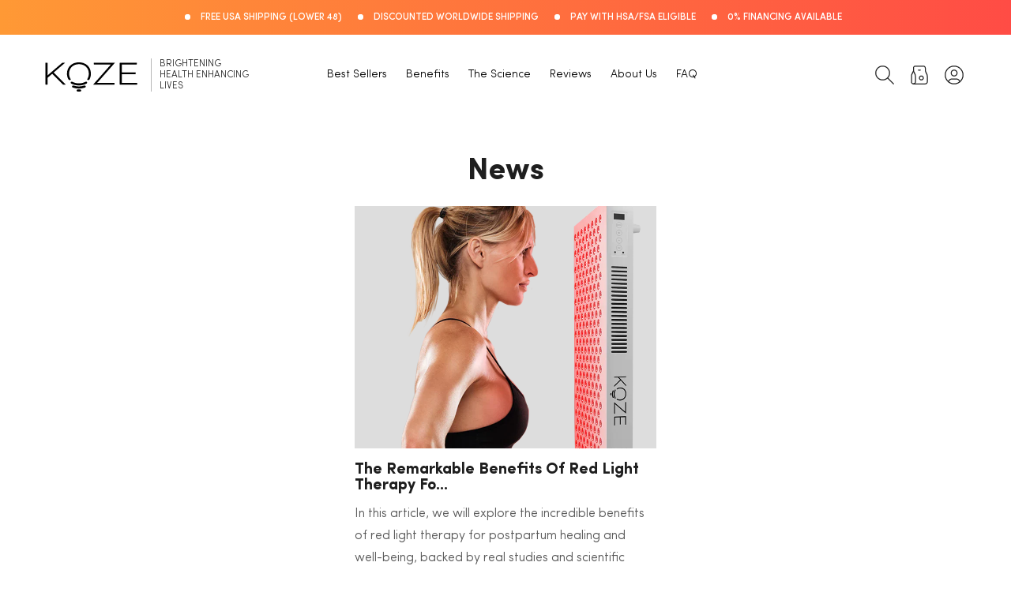

--- FILE ---
content_type: text/css
request_url: https://kozehealth.com/cdn/shop/t/30/assets/responsive.css?v=110428720013958546931751635065
body_size: 8680
content:
@media (min-width: 768px){.afterbefore.mobile-only{display:none}.blog-articles{display:flex!important;gap:16px!important;flex-wrap:wrap;justify-content:center}.blog-articles__article{width:32.333%}}@media (min-width: 750px){.grid__item.product__media-wrapper{position:sticky;top:0}.product{clear:both;display:inline-block;width:100%}.product:after,.product:before{clear:both;display:table}.grid__item.product__media-wrapper,.product__info-wrapper{float:left}}@media (max-width: 989px){.header__icons{padding-right:0}h1.header__heading{width:100%}.announce-bar-area ul li.announce-item p{text-align:center}.type-search ul.grid.product-grid li.grid__item.scroll-trigger.animate--slide-in{width:calc(34% - 100px)}a.header__heading-link span{display:none}h2.banner__heading{font-size:28px!important;line-height:40px!important;width:400px;margin:0 auto!important}.header__icons{width:110px;gap:0}header-drawer{width:110px}h2.banner__heading{font-size:40px!important;line-height:40px!important}.banner_feedback span.svg-wrapper svg{width:75px}.banner__buttons a.button.button--secondary,.with-back-btn{font-size:16px}}@media (min-width: 750px) and (max-width: 767px){.cart-count-bubble{height:2rem;width:2rem;font-size:15px;padding-top:4px;right:0;left:inherit}body .add_cart_add_on_btn .cart-btn{width:100%!important;max-width:100%!important}.product-form__submit{margin-bottom:0rem;margin-top:10px}.product__info-wrapper.grid__item.scroll-trigger.animate--slide-in{padding-left:30px}body .product-form__submit{margin-bottom:0;margin-top:0}.cart-btn{width:56%!important}.product-form__submit{padding:0}ul.ship_seq_list{gap:0px}ul.ship_seq_list li.ship_seq_itm{width:31%}.product-form__input--pill input[type=radio]+label{padding:10px 0}product-info{margin-bottom:80px}}@media (max-width: 750px){.announce-bar-area ul li.announce-item{padding-left:0;margin-left:0;text-align:center}.announce-bar-area ul li.announce-item:before{display:none}.banner__text.rte.body{text-align:left;max-width:180px;margin:auto}.banner_feedback span.svg-wrapper{width:54px}.type-search ul.grid.product-grid li.grid__item.scroll-trigger.animate--slide-in{width:calc(50% - 100px)}}@media (max-width: 400px){.type-search ul.grid.product-grid li.grid__item.scroll-trigger.animate--slide-in{width:100%;max-width:100%}.type-search ul.grid.product-grid{display:block}}@media (max-width: 767px){.custom-iwt2-left ul{max-width:260px;margin:auto auto 30px}.health-experts-sec-inn .health-exp-slider .pre-btn.slick-arrow{left:-10px}.health-experts-sec-inn .health-exp-slider .slick-arrow.next-btn.slick-arrow{right:-10px}.health-experts-sec-inn .health-exp-slider .slick-arrow{position:absolute;top:43%;z-index:1}.health-experts-sec-inn .health-exp-slider .slick-arrow svg{width:30px;height:30px}.integration-left,.integration-left img,.integration-right{width:100%}.custom-integration.page-width{flex-direction:column;padding:0 10px;gap:0!important}.custom-integration.page-width img{width:100%}.custom-integration.page-width h2{text-align:left;margin-top:0}.custom-integration.page-width p{font-size:14px}.custom-integration.page-width h3{font-size:16px;line-height:18px}.treatment h4,.cta-sec h3{font-size:28px;line-height:30px;margin-bottom:16px;margin-top:0}.treatment-wrapper{flex-direction:column}.treatment .treatment-mode{width:100%;height:auto;padding:40px 20px 0;margin-bottom:20px}.treatment .treatment-mode ul li{font-size:14px;line-height:22px;margin-bottom:6px}.cta-sec p{line-height:21px;margin-top:0;margin-bottom:10px}.cta-sec a{padding:15px 40px}.cta-sec{margin-top:10px}.treatment{padding-bottom:0}.treatment .treatment-mode h5{font-size:22px}.cta-sec h3{margin-bottom:10px}.custom-iwt2-sec-inn .banner__buttons a.button.button--primary{max-width:100%;margin-top:0!important;padding-top:4px}.customer.account p{text-align:center}.customer.account h1.customer__title{font-size:16px}.customer.account h2{font-size:16px!important;line-height:15px!important}.customer.account a{font-size:12px}.customer div a{margin:auto!important;display:inline-block;float:none}.announce-bar-area ul li.announce-item:before{display:none}.announce-bar-area ul li.announce-item{padding:0;margin:0}.product-option dt,.product-option dd{font-size:10px!important}.page-width{padding:0 1.5rem}.related-products-sec .center.banner-buttons{display:none}product-recommendations .card__information{margin-bottom:10px}product-recommendations .card__information span{margin-bottom:17px}.faq-img-b img{width:100%;min-height:auto;object-fit:cover}a.cart-item__name.h4.break{white-space:nowrap;text-overflow:ellipsis;overflow:hidden}.cart-count-bubble{background:#ff4c45;height:2rem;width:2rem;font-size:15px;padding-top:6px}.product-form__submit{min-height:54px;height:54px}.cart-btn{margin-top:10px!important;margin-bottom:10px!important}.review-before-after-sec-inn .before-after-overlay span.after_img{right:2%;position:relative}span.before_img{position:relative;left:2%}.common-picker label p{font-size:13px}.image-selector-cust{width:48%}.faq-box-pro .pro_qa .panels p{font-size:14px;line-height:26px;text-align:left;margin-top:0}h1.article-template__title{font-size:32px!important;line-height:37px!important}.faq-top-image-content .faq-top-image{margin-bottom:10px}.faq-top-image-content{padding:30px 0}.last-banner-content{margin-bottom:30px}.pro-icons-main{text-align:center;margin-bottom:0}.top_section_in>div{width:100%;text-align:center}.top_section_img img{width:100%}.top_section_text h2{font-size:30px!important;line-height:30px!important;margin-top:10px;margin-bottom:20px!important;width:100%;text-align:center;display:inline-block}.top_section_in>div.top_section_title{padding-top:20px}.pro-icons-main .pro-icons{padding:0 12px;width:30%}.pro-icons-title{margin-bottom:20px;padding:0 20px}.tab-img{width:100%}.tab-section-in>div.tab-text{width:100%;margin:0}.tab-section-in>div.tab-text>div h2{text-align:left}.tab-section-in>div.tab-text p{line-height:23px}.tab-img{flex-direction:column}.tab.desktop-views{order:2;width:100%!important}.tab-img>div.tab-content{width:100%}.benifits-pro-title h2{font-size:27px!important;margin-bottom:30px!important}ul.cust .pre-btn.next-btn.slick-arrow{right:0}ul.cust .pre-btn.prev-btn.slick-arrow{left:0}ul.cust .slick-arrow{top:30%}.text-image-in.faq-box-pro{flex-direction:column}.text-image-in>div{width:100%;margin-bottom:30px}.benefits-faq.pro-btm{margin-top:0}.text-image-in.faq-box-pro>div.text-in h3{font-size:30px;text-align:center}.last-banner-content{position:relative;width:100%;max-width:100%;transform:inherit;left:0;text-align:center}.last-banner-img img{height:250px;object-fit:cover;object-position:right}.pro_accord{max-width:420px;margin:auto}.text-image-in.faq-box-pro>div{text-align:center;margin-bottom:20px}.last-banner{margin-top:0}.last-banner-img{order:2}.pro-icons-main .pro-icons p{font-size:14px}.last-banner-in{display:flex;flex-direction:column}.quantity__button span.svg-wrapper{width:16px!important}.quantity__input{font-size:20px}h2.collapsible-content__heading.inline-richtext.h1{font-size:24px!important}h1.main-page-title{width:100%;text-align:center;margin-bottom:0}.collapsible-content__wrapper{padding-top:0}h3.accordion__title.inline-richtext.h4{font-size:15px;line-height:20px;letter-spacing:0px}h1.title--primary{margin-top:0}.afterbefore.desktop-only{padding:0 20px}body.type-custom-face-mask p{font-size:10px;font-family:Montserrat;line-height:18px}.afterbefore.desktop-only .slick-arrow{z-index:1;position:absolute;top:44%}.afterbefore.desktop-only .pre-btn.slick-arrow{left:10px;width:auto}.afterbefore.desktop-only .next-btn.slick-arrow{right:10px;width:auto}.afterbefore.desktop-only .slick-arrow svg{width:40px;height:40px}section.main-results-section.page-width{padding-bottom:0}.product.grid span.price-item.price-item--sale.price-item--last{font-size:20px!important}.product s.price-item.price-item--regular{font-size:16px!important}.slider-buttons.quick-add-hidden button.slider-button{display:none!important}.type-custom-face-mask .cart-btn{padding:0;width:100%}.custom-richtext{padding-top:30px!important}.type-custom-face-mask .image-with-text__content{padding:20px 0}.custom-ratting p,.custom-ratting strong,.custom-ratting-rich p{font-size:10px}.custom-ratting svg,.custom-ratting-rich svg{width:70px}.custom-ratting{width:100%;align-items:center;justify-content:center}body.type-custom-face-mask product-recommendations.related-products h2.related-products__heading.inline-richtext.h2{width:100%;font-size:25px!important;line-height:30px!important}body.type-custom-face-mask ul.grid.mobile-related-slider{margin-top:2rem}.custom-pdp-faq-sec-header.center p:after{max-width:300px}.addon_pdp_cart .cart-btn{max-width:fit-content!important}.addon_pdp_info{gap:12px}.addon_pdp_cart h4{font-size:15px;margin-bottom:5px}.addon_pdp_cart .cart-btn{max-width:fit-content!important;margin-bottom:0!important}.addon_pdp_cart .cart-btn button{min-height:50px;height:50px}.shopify-section.section.custom-img-text h2,section.shopify-section.section.custom-richtext .rich-text h2{font-size:25px!important;line-height:30px!important;text-align:center;width:100%;margin:10px 0;padding-bottom:10px;margin-bottom:10px!important}.shopify-section.section.custom-img-text h2:after{bottom:0;left:0;right:0;margin:auto}.shopify-section.section.custom-img-text .image-with-text__text p,section.shopify-section.section.custom-richtext .rich-text__text.rte p{text-align:center;width:100%;font-size:12px!important;line-height:20px}.shopify-section.section.custom-img-text .image-with-text__content{padding:20px}a.button.button--primary{font-size:18px;margin-top:10px!important;width:300px;margin:auto;padding-left:0;padding-right:0}.custom-icon-text p{font-size:12px;line-height:20px;margin-right:0;text-align:left}.custom-icon-text{padding:0;width:100%;justify-content:center}section.shopify-section.section.custom-richtext .rich-text h2:after{bottom:0}.shopify-section.section.custom-img-text .image-with-text__text.rte.body{width:100%;display:inline-block}.rich-text.content-container{padding-top:0}.type-custom-face-mask .multi-col li{width:49%!important;max-width:49%;display:inline-block;margin-bottom:10px}section.shopify-section.section.multi-col .multicolumn-card__info p{font-size:14px}.mask-text p{font-size:14px!important}body.type-custom-face-mask .pdp-data p{font-size:14px}body.type-custom-face-mask .pdp-data h4{font-size:20px;margin:20px 0 1px}.mask-section{padding:10px 30px!important}body.type-custom-face-mask .number-text span.numbertext{font-size:14px}body.type-custom-face-mask span.number img{width:50px;height:50px}.number-text{gap:10px}.image-with-text__content,.rich-text__wrapper.rich-text__wrapper--center.page-width{padding:0}.brand-comparison-header img{max-width:100%;width:100%}.custom-pdp-review-sec-inn .pre-btn.slick-arrow{left:-10px;z-index:1}.custom-pdp-review-sec-inn .next-btn.slick-arrow{right:-10px!important}body.type-custom-face-mask .faq-sec-body{width:100%;margin-top:1rem!important}.pdp-review-footer h4{font-size:16px}body.type-custom-face-mask .custom-pdp-faq-sec-header.center h3{font-size:25px}.custom-pdp-faq-sec-header.center p{max-width:100%;font-size:16px}body.type-custom-face-mask ul.faq-listing .accordion__header h3{font-size:14px!important;margin:0}ul.faq-listing li .accordion_tile{padding:10px 0}.type-custom-face-mask .slick-dots li button:before{font-size:0px}section.shopify-section.section.custom-richtext{padding-top:0}body.type-custom-face-mask li.grid__item.pdp-review-item{width:100%!important;max-width:100%!important;padding:30px}.pdp-data h4{font-size:20px}.pdp-data p{font-size:14px;line-height:20px}.custom-pdp-review-sec-inn .slick-initialized .slick-slide{margin:0 5px}.mobile-slider-f-products ul.slick-dots{display:none}.about-perks-sec-inn li.grid__item.about-perks-item h4{font-size:16px;min-height:30px}.slider--tablet.grid--peek .grid__item{margin:0!important}.mobile-slider-f-products .slick-slide{margin-left:10px}.mobile-slider-f-products .slick-list.draggable{margin-left:-10px}.mobile-slider-f-products{padding:0 10px;margin:0!important}.mobile-slider-f-products{scroll-padding-left:0}.about-perks-sec-inn li.grid__item.about-perks-item h4{font-size:18px;min-height:50px}.about-page-main-banner h2.banner__heading{color:#000!important}.impact-sec-body ul.impact-list.grid li.grid__item.impact-list-item{height:482px}.impact-sec-body li:first-child .impact-info-m img{width:100%;max-width:100%!important;height:524px;object-fit:cover}.center.collection__view-all a.with-back-btn.button{width:90%;font-size:18px}quick-add-modal .cart-btn{float:left;width:57%;margin-top:10px!important;padding-left:10px}.customer button{margin:2rem 0 1.5rem!important}#recover,#login,.customer>h1,.customer__title{font-size:28px;line-height:30px}quick-add-modal a.link.product__view-details.animate-arrow{width:100%;display:inline-block;text-align:center}.quick-add-modal__content-info{padding:0 10px}quick-add-modal .product-form__submit{font-size:15px;padding:0}.moneyback-guarantee-sec-inn,.moneyback-guarantee-sec-inn h3{text-align:center}.moneyback-guarantee-sec-inn img{width:100px}ul.ship_seq_list li.ship_seq_itm:after{display:none}.type-index .pointer-perk-body .mina-img{width:100%;padding:0}.shopify-policy__title h1,h1.main-page-title{font-size:28px}.shopify-policy__container{max-width:96%!important;padding-bottom:47px}.product__title h1{font-size:24px}li.health-expert .health-expert-info p.expert-desc{font-size:14px;line-height:20px}li.health-expert .health-expert-info h4.expert-name{font-size:18px;line-height:20px;margin-bottom:10px;margin-top:20px}li.health-expert .health-expert-info p.expert-position{font-size:14px;line-height:16px}.product.product--medium{padding-bottom:0rem}.home-multicolum-sec ul h3{font-size:18px;line-height:20px}ul.ship_seq_list h3{font-size:12px;letter-spacing:1px!important;margin-bottom:8px}ul.ship_seq_list h5{font-size:11px;line-height:9px}ul.iwt2-icons-list li{width:100%}ul.ship_seq_list li.ship_seq_itm:nth-child(2):after{display:none}ul.ship_seq_list li.ship_seq_itm:nth-child(2):before{display:none}.product__info-container .price .price-item{font-size:16px!important}.product__info-container s.price-item.price-item--regular:after{top:7px}ul.iwt2-icons-list h4{margin:5px 0;height:auto}ul.iwt2-icons-list{display:block}.collection-hero .collection-hero__title{font-size:31px}.quick-add__submit{height:49px}.card-information p{font-size:14px;line-height:20px}ul#product-grid li{width:60.222%;max-width:100.222%}.price__sale{font-size:20px;letter-spacing:0px}h3.card__heading{font-size:16px;line-height:20px}.faq-sec-m .faq-data-b{padding:20px 20px 36px;max-width:100%;width:100%}.about-page-custom-featured-coll ul li{width:100%!important;max-width:100%!important}ul.faq-listing li h3{font-size:18px!important}ul.about-perks-list{display:block}.faq-sec-inn h3.center{font-size:25px}.about-perks-sec-inn li.grid__item.about-perks-item{padding:10px;width:100%;max-width:100%;margin-bottom:22px;min-height:220px;display:flex!important;align-items:center;justify-content:center}.type-product .about-perks-sec-m li.grid__item.about-perks-item{width:98%!important;max-width:98%}h2.banner__heading{font-size:28px!important;line-height:40px!important;width:100%;margin:0 auto!important}.impact-img-ovrly a.button.button--primary{width:100%}.impact-sec-m{padding:18px 0}.impact-sec-header h3{font-size:28px;max-width:100%}.impact-img-ovrly a.button.button--primary{height:51px;font-size:17px}.custom-image-with-text-t1-area .custom-image-with-text-t1-content h3,.custom-image-with-text-t1-area .custom-image-with-text-t1-content h3 p{font-size:28px}.about-page-main-banner h2.banner__heading{width:100%}.about-page-main-banner .banner__box.content-container{max-width:100%;min-width:100%;padding:11px 20px}.impact-img-ovrly{padding:23px 14px 0}.impact-img-ovrly h3{font-size:24px}.impact-sec-body li:first-child .impact-info-m .impact-img-ovrly p{font-size:15px;max-width:267px;margin:auto}.about-page-main-banner .banner__text.rte.body{max-width:100%}.about-page-main-banner .banner__text.rte.body p{text-align:center}.about-page-main-banner .banner__text.rte.body p{font-size:14px;text-transform:capitalize;max-width:100%;width:100%;color:#000}.header__icon,.header__icon--cart .icon{height:3.4rem;width:3.4rem;padding:0}.custom-testimonial-sec-m li.grid__item.custom-testimonial-item .custom-testimonial{display:flex;gap:7px;align-items:center;flex-direction:column}.header{padding:8px 1.5rem!important}.logo_img img{width:100%}.announce-bar-sec-inn svg path,.announce-bar-sec-inn rect{stroke:#fff!important}.announce-bar-area ul{margin:0;padding-top:10px}.trusted-professional-msg li>div{max-width:100%;flex-direction:column!important;padding:0 3px;gap:8px;margin-bottom:20px}.trusted-professional-msg li>div .trust-msg{font-size:14px;text-align:center;line-height:20px}.home-multicolum-sec img.multicolumn-card__image{position:relative!important;width:50px!important;height:50px!important}.title-wrapper-with-link{justify-content:center}.collection-list{flex-direction:row;flex-wrap:wrap}.collection-list li{max-width:100%!important}.collection__title.title-wrapper h2.title p{margin-top:0}.home-featured-collection-sec-custm ul li{width:100%!important;max-width:100%!important}.home-featured-collection-sec-custm ul{display:inline-block;width:100%}.home-multicolum-sec ul{flex-direction:column;gap:10px;padding:0 1.5rem}.home-multicolum-sec ul li{width:100%!important;max-width:100%!important;margin:0!important}.pointer-perks-sec-m h3,.health-experts-sec-m h3,h2,.collection-list-title{font-size:30px!important;line-height:34px!important;margin-bottom:10px!important;text-align:center}li.trust_logo_item.grid__item{max-width:100%}.trusted-professional-body .slick-arrow{position:absolute;top:32%;z-index:1}.trusted-professional-body .pre-btn.next-btn.slick-arrow{right:-10px;left:inherit}.trusted-professional-body .pre-btn.slick-arrow{left:-10px}.pointer-perks-sec-m p{margin-top:0}.left_side_perk,.right_side_perk{display:none}.pointer-perk-body .mina-img{width:100%}.pointer-perks-sec-m{padding-top:10px}ul.health-experts-list{gap:10px;flex-direction:column;margin-top:0}li.health-expert{max-width:100%!important;width:100%!important}.health-experts-sec-inn{padding:30px 0}.custom-testimonial-sec-m li.grid__item.custom-testimonial-item{width:100%!important}ul.custom-testimonial-list .custom-testimonial-img{width:100%}.custom-testimonial-text h4 p{min-height:53px}.custom-testimonial-text{width:100%;padding:20px 10px}ul.custom-testimonial-list .custom-testimonial-img img{width:100%;height:auto;object-fit:cover}.custom-testimonial-text h4 p{font-size:17px;line-height:16px}.custom-testimonial-text p{font-size:14px;line-height:16px;min-height:70px}.custom-testimonial-footer.center p{width:100%;font-size:14px;line-height:20px}.moneyback-guarantee-inn{flex-direction:column}.moneyback-guarantee-inn{padding:0 10px 30px;gap:10px}.moneyback-text{width:100%;text-align:center}.moneyback-guarantee-inn h3{font-size:30px;line-height:31px}.moneyback-guarantee-inn p{font-size:14px;line-height:20px;margin:auto}.custom-image-with-text-t1-area{flex-direction:column}.custom-image-with-text-t1-area .custom-image-with-text-t1-img{width:100%}.custom-image-with-text-t1-area .custom-image-with-text-t1-content{width:100%;padding:0 20px!important;margin-bottom:20px}.inner-sec{max-width:100%}span.feedback_msg{font-size:12px;margin-left:4px;top:3px;position:relative}.custom-image-with-text-t1-area .custom-image-with-text-t1-content h3{font-size:30px;line-height:35px}.custom-img-text-t1-desc ul li{font-size:12px;padding-left:30px;margin-top:4px}.custom-img-text-t1-desc ul{margin-bottom:0}.science-behind-header h3 p{margin-top:2px}.science-behind-sec-inn p.science-subtext{width:100%;font-size:17px;height:50px;padding:0 30px;line-height:20px;background:transparent;color:#ff713e}.type-index .collection__title.title-wrapper.title-wrapper--no-top-margin.page-width.title-wrapper--self-padded-tablet-down h2 p{width:100%}.science-behind-header h3{font-size:30px;line-height:35px}.offer-info{padding-left:0;gap:9px}.review-before-after-sec-m .review-b-a-header h3{font-size:30px;line-height:40px}.review-before-after-sec-m .review-b-a-header{flex-direction:column}.custom-stay-feedback li{width:100%!important;max-width:100%!important}.custom-feedback-info{width:100%;padding:10px 15px}.custom-feedback{flex-direction:column;gap:0}.custom-feedback .custom-feedback-img{width:100%}.custom-iwt2-area{flex-direction:column;padding:20px 20px 0}.custom-iwt2-left{width:100%;padding:0 0 20px;text-align:center}.right-side-images{width:100%;margin:0}.custom-iwt2-left h3{font-size:30px;line-height:35px;text-align:center}.custom-iwt2-left ul{flex-direction:column}.custom-iwt2-left ul .iwt2-icon h4{margin:0;padding:0;text-align:left}.custom-iwt2-sec-inn a.button.button--primary{font-size:16px;padding:0 14px}.right-side-images img{width:100%}.footer-block.grid__item:nth-child(2),.footer-block.grid__item:nth-child(3){padding:0}.cust_img_add_on img{width:100%}.policies li{margin:0 3px}.footer__copyright.caption{width:100%}.footer__content-top.page-width{padding:0 20px}.footer-block__details-content .list-menu__item--link{padding:0!important}h2.footer-block__heading.inline-richtext{text-align:left}.footer-block__newsletter p{text-align:left;margin-top:0}.footer-block__newsletter{justify-content:start}h2.footer-block__heading.inline-richtext{margin-bottom:3px}.newsletter-form__field-wrapper{max-width:100%!important}.custom-image-with-text-t1-icons{margin-bottom:0}li.custom-image-with-text-t1-icon-item{list-style:none;width:23%;padding:0}ul.custom-image-with-text-t1-icons-list{padding:0;gap:8px;justify-content:center;display:flex}.footer-block__details-content{margin-bottom:0rem!important}.custom-image-with-text-t1-area .custom-image-with-text-t1-content .banner__buttons{width:100%;text-align:center;justify-content:center}.footer-block__image-wrapper img{max-width:160px!important}.home-multicolum-sec .multicolumn-card.content-container{border:1px solid #b8b8b8;padding:16px 15px}.custom-image-with-text-t1-area .custom-image-with-text-t1-content h3,.custom-image-with-text-t1-area .custom-image-with-text-t1-content h3 p{text-align:center;margin-top:20px}.footer-block__details-content{margin-bottom:2rem}.inner-sec{width:100%;text-align:center}.custom-image-with-text-t1-area .custom-image-with-text-t1-content .banner_feedback{justify-content:center!important}.custom-feedback .custom-feedback-img img{width:100%}.custom-iwt2-sec-inn .banner__buttons{max-width:100%;text-align:center;justify-content:center;display:inline-block!important}.contact-form-sec-m .contact-form-area .contact-form-b{width:100%;padding:0 20px;text-align:center}.contact-form-sec-m .contact-form-area .contact-form-b p{font-size:30px;margin-bottom:20px}.contact-form-sec-m .contact-form-area .contact-form-b textarea{margin-bottom:20px}.pointer-perks-sec-m .main-banner-b .banner__buttons{max-width:100%!important;width:100%;border:0px;justify-content:center}.shipping_seq{margin-bottom:20!important}.product-form__input.product-form__quantity{width:136px!important;max-width:136px!important;min-width:136px!important}quantity-input.quantity{width:100%}.cart-btn{width:60%;padding-left:10px}.pdp-only-tabs-body ul.tab-titles li{margin-bottom:5px}.pdp-only-tabs-body ul.tab-titles li{display:inline-block;font-size:14px;padding:7px 10px;min-width:auto}.pdp-only-tabs-body .tab-pane{padding:0 10px}.home-multicolum-sec .multicolumn-list{overflow:hidden}.pdp-only-tabs-body .tab-pane ul{padding:14px 0}.pdp-pointer-perks .left_side_perk p.pointer-perk.top-left-perk.perk-with-icon.top-left-perk-icon,.pdp-pointer-perks .left_side_perk p.pointer-perk.mid-left-perk,.default-product .pointer-perk-body p{font-size:14px;line-height:19px;float:left}.default-product .home-multicolum-sec .multicolumn-card__image-wrapper{width:100%!important}.pdp-only-tabs-body .tab-pane ul li{width:100%;font-size:14px;line-height:20px;min-height:auto}.prd-comparison-body.center{overflow-x:auto;width:100%}.pdp-only-tabs-body .tab-pane{font-size:14px}.custom-testimonial-sec-m{padding:0}.about-perks-sec-inn li.grid__item.about-perks-item p{margin-top:10px;line-height:16px;font-size:13px;margin-bottom:0}.type-product .about-perks-sec-m li.grid__item.about-perks-item{padding:20px 11px;height:220px}.pdp-only-tabs-body ul.tab-titles{overflow:auto;padding:0;display:inline-block;width:100%;text-align:center}.pdp-pointer-perks .left_side_perk{display:block;width:100%;text-align:left}.pdp-pointer-perks .right_side_perk{width:100%;display:block;order:3}.pdp-pointer-perks .right_side_perk p.pointer-perk.top-right-perk:before,.pdp-pointer-perks .right_side_perk p.pointer-perk.mid-right-perk:before,.pdp-pointer-perks p.pointer-perk.bottom-left-perk:before,.pdp-pointer-perks p.pointer-perk.mid-left-perk:before{display:none}.pdp-pointer-perks .right_side_perk p.pointer-perk.top-right-perk:after,.pdp-pointer-perks .right_side_perk p.pointer-perk.mid-right-perk:after,.pdp-pointer-perks p.pointer-perk.bottom-left-perk:after,.pdp-pointer-perks p.pointer-perk.mid-left-perk:after{display:none}.pdp-pointer-perks p.pointer-perk.mid-left-perk:before,.pdp-pointer-perks .left_side_perk p.pointer-perk.top-left-perk:before,.pdp-pointer-perks p.pointer-perk.bottom-left-perk:before{display:none}.pdp-pointer-perks .left_side_perk p.pointer-perk.top-left-perk:after{display:none}.pdp-pointer-perks .right_side_perk p.pointer-perk.bottom-right-perk:before{display:none}.pdp-pointer-perks .right_side_perk p.pointer-perk.bottom-right-perk:after{display:none}.pointer-perk-body{flex-direction:column;text-align:center}.pdp-pointer-perks .pointer-perk-body p.pointer-perk span{text-align:left;width:50px}.pdp-pointer-perks .perk-desc{display:none}.pointer-perk-body .mina-img{order:3}.pdp-pointer-perks .right_side_perk p.pointer-perk,.pdp-pointer-perks .right_side_perk .perk-desc{left:0}.iwt2-icon-info svg{width:22px;height:22px;position:relative;top:5px}.pdp-pointer-perks .pointer-perk-body p{display:flex;align-items:center;gap:10px}ul.iwt2-icons-list .iwt2-icon{gap:7px}.left_side_perk p.pointer-perk,.pdp-pointer-perks .pointer-perk-body p{width:50%!important;float:left}.beneficiary-addons-m p{padding:0 4px}ul.ship_seq_list{margin-bottom:0}.mobile-related-slider .slick-arrow{position:absolute;top:32%;z-index:1;width:40px;height:40px;text-align:center;display:flex;align-items:center;justify-content:center}.faq-area.grid .banner__buttons{text-align:center}.home-multicolum-sec ul .rte p{font-size:14px;line-height:18px}.home-multicolum-sec .multicolumn-card.content-container .multicolumn-card__info{padding-left:0!important}.home-multicolum-sec .multicolumn-card.content-container{min-height:250px}.home-multicolum-sec ul{padding:0}.home-multicolum-sec ul.slick-dots{left:0;right:0;display:flex;flex-direction:row;justify-content:center;bottom:-9px!important;position:absolute}.home-multicolum-sec ul.slick-dots li{width:10px!important;max-width:10px!important}.home-multicolum-sec .page-width{padding:1.5rem 20px!important}.home-multicolum-sec ul.slick-dots li button{opacity:1;background:#000;opacity:.3;border-radius:100px;width:8px;height:8px}.home-multicolum-sec .slick-arrow{display:none!important}.home-multicolum-sec ul.slick-dots li.slick-active button{background:#ff9935;opacity:1}.about-perks-sec-inn{margin:0}.mobile-related-slider .pre-btn.next-btn.slick-arrow{right:0;left:inherit}.offer-info{padding-right:0}.offer-icon{top:5px;position:relative}.offer-info{justify-content:center}.mobile-related-slider .slick-arrow svg{width:50px;height:50px}.mobile-only-slider .slick-slide{margin-left:10px}.mobile-only-slider .slick-list.draggable{gap:10px;margin-left:-10px}li.health-expert .health-expert-info{padding:10px}.mobile-only-slider .slick-arrow{z-index:1;position:absolute;top:37%}.mobile-only-slider .pre-btn.next-btn.slick-arrow{right:-15px;left:inherit}product-recommendations{padding-bottom:0!important}.mobile-only-slider .pre-btn.prev-btn.slick-arrow{left:-15px}.custom-feedback-info h4{margin-top:10px;font-size:20px}.mobile-only-slider .pre-btn.slick-arrow{left:-15px}.mobile-only-slider .slick-arrow svg{width:40px;height:40px}.review-before-after-sec-inn .slick-track{gap:10px;display:inline-block}.about-perks-sec-inn .page-width .pre-btn{display:none!important}.about-perks-sec-inn li.grid__item.about-perks-item p{margin-top:0;padding:0}.about-perks-sec-inn .page-width ul.slick-dots{width:100%}.about-perks-sec-inn .page-width ul.slick-dots li button{background:#ccc;width:12px;height:12px;border-radius:100px}.about-perks-sec-inn .slick-dots li{width:13px;height:23px}.about-perks-sec-inn li.slick-active button{background:#ff4c45!important}.type-product .about-perks-sec-m li.grid__item.about-perks-item{padding:20px 0;height:210px}.about-perks-sec-m .slick-list.draggable{margin-left:-4px!important}.pdp-faq-sec{margin-top:20px!important;display:inline-block;width:100%}.about-perks-sec-inn li.grid__item.about-perks-item p{margin-top:0}.accordion_tile{border-bottom:1px solid #b0b0b0;padding:15px 0}.prd-comparison-inn{padding:30px 0}}@media (min-width: 768px) and (max-width: 989px){.moneyback-guarantee-box{margin-top:20px!important;margin-bottom:40px!important}.health-experts-sec-inn .health-exp-slider .slick-arrow.next-btn.slick-arrow{right:-10px}.health-experts-sec-inn .health-exp-slider .pre-btn.slick-arrow{left:-10px}.custom-integration.page-width .integration-left,.custom-integration.page-width .integration-right{width:50%}.custom-integration.page-width .integration-left img{width:100%}.custom-integration.page-width{gap:20px!important}.treatment h4{font-size:30px;margin-top:0}.treatment .treatment-mode ul li{font-size:14px;line-height:23px}.treatment .treatment-mode h5{font-size:23px;line-height:0px}.treatment .treatment-mode ul{margin-top:20px}.treatment .treatment-mode{width:48%}.custom-integration.page-width p{font-size:14px}.custom-integration.page-width h3{font-size:16px}.cta-sec h3{font-size:35px}.cta-sec{margin-bottom:0}.mobile-related-slider .slick-arrow{position:absolute;top:32%;z-index:1;width:40px;height:40px;text-align:center;display:flex;align-items:center;justify-content:center}.faq-box-pro .pro_qa .panels p{font-size:12px;line-height:21px;text-align:left;margin-top:0}.mobile-related-slider .pre-btn.next-btn.slick-arrow{right:0;left:inherit}.mobile-related-slider .slick-arrow svg{width:50px;height:50px}.quantity__input{width:50px}.common-picker{display:flex;gap:10px;flex-wrap:wrap;row-gap:0}.common-picker label p{font-size:15px}quantity-input.quantity{width:161px}.add_cart_add_on_btn .cart-btn{width:100%!important;max-width:100%!important}.faq-img-b img{width:100%;min-height:auto;object-fit:cover}.pdp-only-tabs-body .tab-pane{display:none;padding:30px 10px}.product-form__submit{min-height:54px!important;height:54px!important}.product-form__submit{margin-bottom:0!important}body .cart-btn{margin-top:10px!important;margin-bottom:10px!important}.review-before-after-sec-inn .before-after-overlay span.after_img{right:3%;position:relative}span.before_img{position:relative;left:3%}.image-selector-cust{width:48%}.blog-articles{gap:10px!important}.faq-box-pro .pro_qa .accordions:after{content:"";left:0;position:absolute;top:12px}.product-form__input--pill input[type=radio]+label{padding:10px}.top_section_in>div{width:100%;text-align:center}.top_section_img img{width:100%}.top_section_text h2{font-size:30px!important;line-height:30px!important;margin-top:10px;margin-bottom:20px!important;width:100%;text-align:center;display:inline-block}.top_section_in>div.top_section_title{padding-top:20px}.pro-icons-main .pro-icons{padding:0 12px;width:30%}.pro-icons-title{margin-bottom:20px;padding:0 20px}.tab-img{width:100%}.tab-section-in>div.tab-text{width:100%;margin:0}.tab-section-in>div.tab-text>div h2{text-align:left}.tab-section-in>div.tab-text p{line-height:23px}.tab-img{flex-direction:column}.tab.desktop-views{order:2;width:100%!important}.tab-img>div.tab-content{width:100%}.benifits-pro-title h2{font-size:27px!important;margin-bottom:30px!important}ul.cust .pre-btn.next-btn.slick-arrow{right:0}ul.cust .pre-btn.prev-btn.slick-arrow{left:0}ul.cust .slick-arrow{top:30%}.text-image-in>div{width:100%;margin-bottom:30px}.benefits-faq.pro-btm{margin-top:0}.text-image-in.faq-box-pro>div.text-in h3{font-size:30px;text-align:left}.last-banner-img img{height:450px;object-fit:cover;object-position:right}.text-image-in.faq-box-pro>div{text-align:center;margin-bottom:20px}.last-banner{margin-top:0}.last-banner-img{order:2}.pro-icons-main .pro-icons p{font-size:14px}.last-banner-in{display:flex;flex-direction:column}.pro-btm .pro_accord .accordions{font-size:14px;padding:8px 0 13px 24px}.type-custom-face-mask .cart-btn{padding:0;width:100%}.custom-richtext{padding-top:30px!important}.type-custom-face-mask .image-with-text__content{padding:20px}.custom-ratting p,.custom-ratting strong,.custom-ratting-rich p{font-size:10px}.custom-ratting svg,.custom-ratting-rich svg{width:70px}.custom-ratting{width:100%;align-items:center;justify-content:center}body.type-custom-face-mask product-recommendations.related-products h2.related-products__heading.inline-richtext.h2{width:100%;font-size:25px!important;line-height:30px!important}body.type-custom-face-mask ul.grid.mobile-related-slider{margin-top:4rem}.custom-pdp-faq-sec-header.center p:after{max-width:300px}.shopify-section.section.custom-img-text h2,section.shopify-section.section.custom-richtext .rich-text h2{font-size:25px!important;line-height:30px!important;text-align:center;width:100%;margin:10px 0;padding-bottom:10px;margin-bottom:10px!important}.shopify-section.section.custom-img-text h2:after{bottom:0;left:0;right:0;margin:auto}.shopify-section.section.custom-img-text .image-with-text__text p,section.shopify-section.section.custom-richtext .rich-text__text.rte p{text-align:center;width:100%;font-size:12px!important;line-height:20px}.shopify-section.section.custom-img-text .image-with-text__content{padding:20px}.right-side-images{margin-top:80px!important}.custom-iwt2-left h3{text-align:-webkit-auto;padding-top:0!important}.custom-iwt2-left ul{flex-wrap:wrap;margin-bottom:20px;margin-top:10px}.custom-iwt2-left ul h4{margin-bottom:0!important}a.button.button--primary{font-size:19px;margin-top:5px!important;width:300px;margin:auto;padding-left:0;padding-right:0}.custom-icon-text p{font-size:12px;line-height:20px;margin-right:0;text-align:left}.custom-icon-text{padding:0;width:100%;justify-content:center}section.shopify-section.section.custom-richtext .rich-text h2:after{bottom:0}.shopify-section.section.custom-img-text .image-with-text__text.rte.body{width:100%;display:inline-block}.rich-text.content-container{padding-top:0}.type-custom-face-mask .multi-col li{width:49%!important;max-width:49%;display:inline-block;margin-bottom:10px}section.shopify-section.section.multi-col .multicolumn-card__info p{font-size:14px}.mask-text p{font-size:14px!important}.mask-section{padding:10px 30px!important;flex-direction:row}body.type-custom-face-mask .number-text span.numbertext{font-size:14px}body.type-custom-face-mask span.number img{width:50px;height:50px}.number-text{gap:10px}.image-with-text__content,.rich-text__wrapper.rich-text__wrapper--center.page-width{padding:0}.brand-comparison-header img{max-width:100%;width:100%}.custom-pdp-review-sec-inn .pre-btn.slick-arrow{left:-10px;z-index:1}.custom-pdp-review-sec-inn .next-btn.slick-arrow{right:-10px!important}body.type-custom-face-mask .faq-sec-body{width:100%;margin-top:1rem!important}.pdp-review-footer h4{font-size:16px}body.type-custom-face-mask .custom-pdp-faq-sec-header.center h3{font-size:25px}.custom-pdp-faq-sec-header.center p{max-width:100%;font-size:16px}body.type-custom-face-mask ul.faq-listing .accordion__header h3{font-size:14px!important;margin:0}ul.faq-listing li .accordion_tile{padding:10px 0}.type-custom-face-mask .slick-dots li button:before{font-size:0px}section.shopify-section.section.custom-richtext{padding-top:0}body.type-custom-face-mask li.grid__item.pdp-review-item{width:100%!important;max-width:100%!important;padding:21px}.pdp-data h4{font-size:18px}.pdp-data p{font-size:14px;line-height:20px}.custom-pdp-review-sec-inn .slick-initialized .slick-slide{margin:0 5px}.mask-column,.mask-center{max-width:300px!important}.afterbefore.desktop-only{gap:10px}.product.grid span.price-item.price-item--sale.price-item--last{font-size:20px!important}.review-before-after-sec-inn .before-after-overlay{padding:0 5px}.review-before-after-sec-inn .before-after-sec .slick-slide{margin:0 5px}.slider--tablet.grid--peek .grid__item:first-of-type{margin-left:.5rem}.slider.slider--tablet{overflow:hidden!important}.center.collection__view-all a.with-back-btn.button{width:auto;font-size:18px}.collection .slider--tablet.product-grid{display:flex}h3.card__heading{font-size:17px;line-height:19px;letter-spacing:0px}.type-search .card.card--standard.card--media .card__inner{height:200px;object-fit:cover}.type-search ul.grid.product-grid{display:flex;gap:7px;row-gap:0px}.type-search .card-wrapper{margin:6px!important}quick-add-modal .page-width .quantity__input{width:30px}quick-add-modal .cart-btn{float:left;width:55%;padding-left:10px;margin-top:10px;margin-bottom:10px}quick-add-modal a.link.product__view-details.animate-arrow{width:100%;display:inline-block;text-align:center}.quick-add-modal__content-info{padding:0!important}quick-add-modal .product-form__submit{font-size:15px;padding:0}.product__info-wrapper.grid__item.scroll-trigger.animate--slide-in{padding-left:30px}.product-form__submit{margin-bottom:0;margin-top:0}quick-add-modal quantity-input.quantity{width:125px}ul.ship_seq_list li.ship_seq_itm{width:31%;position:relative}.type-index .pointer-perk-body .mina-img{width:55%;padding:0}ul.ship_seq_list li.ship_seq_itm:after{left:78%;width:55%}ul#product-grid li{width:31.222%;max-width:37.222%}.about-page-custom-featured-coll ul li{width:32%;max-width:31%!important}.impact-sec-body ul li{max-width:48%;height:46%}.faq-sec-m .faq-data-b{padding-bottom:53px}.about-perks-sec-inn li.grid__item.about-perks-item{width:49%;max-width:49%}.faq-sec-m .faq-data-b{padding:30px 80px}ul.about-perks-list{gap:13px}.about-page-main-banner h2.banner__heading.inline-richtext.h2{margin-left:0!important;width:71%}span.price-item.price-item--sale.price-item--last{font-size:16px}s.price-item.price-item--regular{font-size:17px!important}ul.trust_logo_list li{width:16%!important;max-width:16%!important}ul.trust_logo_list{flex-wrap:inherit}ul.trust_logo_list li img{width:100%}h2,.collection-list-title{font-size:30px!important;line-height:30px}.collection-list,.home-featured-collection-sec-custm ul{gap:9px}.custom-image-with-text-t1-area .custom-image-with-text-t1-img{width:100%;height:100%}.custom-image-with-text-t1-area .custom-image-with-text-t1-content{width:100%;padding:30px 40px 0;text-align:center}.custom-image-with-text-t1-area .custom-image-with-text-t1-content h3{font-size:30px}ul.custom-image-with-text-t1-icons-list{gap:10px;justify-content:center}.custom-image-with-text-t1-area{flex-direction:column}.inner-sec{width:100%;text-align:center}.custom-image-with-text-t1-area .custom-image-with-text-t1-content .banner_feedback{justify-content:center!important;margin-bottom:20px}.home-multicolum-sec ul{gap:9px}.home-multicolum-sec .multicolumn-card.content-container{padding:30px 10px}.right_side_perk p.pointer-perk.top-right-perk:after{width:60px}.right_side_perk p.pointer-perk.top-right-perk:before{left:-100px}ul.health-experts-list{gap:12px}li.health-expert .health-expert-info{padding:10px}.moneyback-guarantee-inn h3{font-size:25px;line-height:26px}.moneyback-guarantee-inn{gap:30px}.moneyback-guarantee-inn p{font-size:16px;line-height:18px;margin-top:5px}li.custom-image-with-text-t1-icon-item{list-style:none;width:25%;padding:0}.home-custom-img-text .custom-image-with-text-t1-content{padding:0 40px 30px!important}.home-custom-img-text .custom-image-with-text-t1-content .custom-img-text-t1-desc{max-width:420px;margin:auto}.review-before-after-sec-m .review-b-a-header h3{font-size:30px;line-height:40px}.custom-iwt2-left{width:60%;text-align:left;padding-top:4px;margin-bottom:0!important}.right-side-images{width:38%;margin:0}.custom-iwt2-area{flex-direction:row}.custom-iwt2-left ul .iwt2-icon h4{padding-right:0;text-align:left}.custom-iwt2-left ul .iwt2-icon{gap:10px}h2.footer-block__heading.inline-richtext{font-size:15px!important}.footer-block.grid__item:nth-child(2),.footer-block.grid__item:nth-child(3){padding-left:10px}.page-width{padding-left:1.5rem!important;padding-right:1.5rem!important}.footer__copyright.caption small.copyright__content{font-size:10px}.policies li a{font-size:11px}.policies li{margin-left:16px}.footer-block__image-wrapper img{width:120px}footer ul.list-unstyled.list-social.footer__list-social a.link.list-social__link{margin-right:11px}footer .svg-wrapper{width:20px;height:20px}.footer-block__details-content .list-menu__item--link{padding:4px 0!important;font-size:14px!important}.right_side_perk p.pointer-perk.mid-right-perk{margin-top:40px;margin-bottom:30px;right:0;margin-right:0}ul.offer-list{max-width:750px;flex-direction:row!important;justify-content:center}li.grid__item.offer-item{width:32%;max-width:32%}.offer-info{padding:0}.custom-stay-feedback ul{gap:11px}.offer-info h4{font-size:14px}p.pointer-perk.bottom-right-perk{margin-right:0;right:20px}p.pointer-perk.bottom-left-perk{margin-top:0;margin-left:0;left:20px}.left_side_perk p.pointer-perk.mid-left-perk{margin-bottom:40px;position:relative;left:40px}.announce-bar-area ul li.announce-item p{font-size:10px}.left_side_perk p.pointer-perk.top-left-perk{left:10px;margin-bottom:40px;position:relative}.right_side_perk{position:relative;top:22px;right:0;width:30%}.left_side_perk p.pointer-perk.top-left-perk:after,.left_side_perk p.pointer-perk.top-left-perk:before,p.pointer-perk.mid-left-perk:before,p.pointer-perk.mid-left-perk:after,p.pointer-perk.bottom-left-perk:after,p.pointer-perk.bottom-left-perk:before,.right_side_perk p.pointer-perk.top-right-perk:before,.right_side_perk p.pointer-perk.top-right-perk:after,.right_side_perk p.pointer-perk.mid-right-perk:after,.right_side_perk p.pointer-perk.mid-right-perk:before,.right_side_perk p.pointer-perk.bottom-right-perk:after,.right_side_perk p.pointer-perk.bottom-right-perk:before{display:none}.background-none .multicolumn-list .multicolumn-card__info,.background-none .multicolumn-list:not(.slider) .center .multicolumn-card__info{padding-left:1.5rem!important;padding-right:1.5rem!important}.background-none .multicolumn-card__image-wrapper{margin-left:.5rem!important;margin-right:.5rem!important}.home-multicolum-sec ul h3{font-size:21px;line-height:25.6px;letter-spacing:-1px}.trusted-professional-msg li>div .trust-msg{font-size:16px;line-height:24px}.header__icons{width:163px;gap:10px;padding-right:0}header-drawer{width:163px;margin-left:0!important}.multicolumn-list:not(.slider){padding-left:2rem!important;padding-right:2rem!important}li.health-expert .health-expert-info p.expert-desc{color:#1e1e1e;font-size:16px;line-height:22px}.custom-testimonial-text h4 p{font-size:25px}ul.custom-testimonial-list{display:inline-block;flex-wrap:inherit}.custom-testimonial-sec-m li.grid__item.custom-testimonial-item{float:left;margin-right:14px;width:49%!important;margin-bottom:23px}.custom-testimonial-sec-m li.grid__item.custom-testimonial-item:nth-child(2n){margin-right:0}ul.custom-testimonial-list .custom-testimonial-img{width:100%}ul.custom-testimonial-list .custom-testimonial-img img{width:100%;height:auto}.custom-testimonial-sec-m li.grid__item.custom-testimonial-item .custom-testimonial{flex-direction:column}.custom-testimonial-text{width:100%;padding:0 10px 30px}.custom-testimonial-text p{font-size:16px;margin-top:10px}.right-side-images{text-align:center}.cust_img_add_on img{max-width:360px}.home-multicolum-sec .multicolumn-card.content-container .multicolumn-card__info{padding:6px 0!important}.card-information p{font-size:14px}.banner--desktop-transparent .banner__box{max-width:72rem!important}.banner__text.rte.body ul li{padding:0 16px}.trusted-professional-msg li>div{padding:0 7px}.pointer-perks-sec-m h3{margin-top:0}.custom-image-with-text-t1-area .custom-image-with-text-t1-img img{height:100%}.custom-img-text-t1-desc ul li{font-size:14px;margin-top:8px}.custom-img-text-t1-desc ul{margin:10px 0}.custom-feedback .custom-feedback-img img,.custom-feedback .custom-feedback-img{width:100%}.custom-feedback-info{width:100%;padding:20px}.custom-feedback{flex-direction:column}.right-side-images img{width:100%}.custom-iwt2-left h3{font-size:28px;line-height:32px;margin-bottom:0}.custom-iwt2-left ul{margin:0}.contact-form-sec-m .contact-form-area .contact-form-b{width:100%;padding:0 20px}.contact-form-sec-m .contact-form-area .grid__item{width:50%!important;max-width:50%!important}.contact-form-sec-m .contact-form-area .contact-form-b p{font-size:35px;line-height:40px;margin-bottom:10px}.contact-form-sec-m .contact-form-area .contact-form-b input{margin-bottom:5px;height:45px;font-size:14px!important}.contact-form-sec-m .contact-form-area .contact-form-b textarea{margin-bottom:12px;font-size:14px!important}.contact-form-sec-m .contact-form-area{align-items:center;flex-direction:row;flex-wrap:inherit}.prd-comparison-body.center{overflow:auto}.product-form__submit{padding:0}.cart-btn{width:52%;margin-top:0!important}.product__title h1{font-size:30px}.price__container{width:auto;display:inline-block}.product__info-container .product__title+div .price .price__sale{display:flex}.product__info-container .product__title+div .price .price__container{width:180px}.custom_desc_prod ul li{margin-left:0;width:100%}.custom_desc_prod ul li h4{margin:0;height:auto}ul.ship_seq_list h3{font-size:12px;letter-spacing:1px!important}ul.ship_seq_list h5{font-size:12px!important;line-height:20px}.common-picker img.option_v_img{max-width:60px;height:60px;object-fit:scale-down}.shipping_seq{margin-bottom:0;margin-top:0}ul.iwt2-icons-list h4{font-size:13px}.iwt2-icon-info svg{width:20px;height:20px;top:6px;position:relative}.pdp-only-tabs-m{margin-top:60px}.pdp-only-tabs-body ul.tab-titles li{padding:0 4px;font-size:12px}.pdp-only-tabs-body .tab-pane ul{padding:0 20px}.pdp-pointer-perks .right_side_perk p.pointer-perk,.pdp-pointer-perks .right_side_perk .perk-desc{left:0;position:relative;width:100%;max-width:100%}.type-product .about-perks-sec-m li.grid__item.about-perks-item{width:31%!important;max-width:31%!important}}@media (min-width: 990px) and (max-width: 1023px){.health-experts-sec-inn .health-exp-slider .pre-btn.slick-arrow{left:0}.health-experts-sec-inn .health-exp-slider .slick-arrow.next-btn.slick-arrow{right:0}.moneyback-guarantee-box{margin-top:20px!important;margin-bottom:40px!important}.custom-integration.page-width .integration-left{width:230%}.custom-integration.page-width .integration-left img{width:100%}.custom-integration.page-width{gap:20px!important}.treatment h4{font-size:30px;margin-top:0}.treatment .treatment-mode ul li{font-size:14px;line-height:23px}.treatment .treatment-mode h5{font-size:23px;line-height:0px}.treatment .treatment-mode ul{margin-top:20px}.treatment .treatment-mode{width:48%}.custom-integration.page-width p{font-size:14px}.custom-integration.page-width h3{font-size:16px}.cta-sec h3{font-size:35px}.cta-sec{margin-bottom:0}.quick-add-modal__content-info{padding:0}.common-picker label p{font-size:13px}ul.iwt2-icons-list h4{font-size:12px}.product-form__input--pill input[type=radio]+label{padding:10px 5px!important}.common-picker{display:flex;gap:7px;flex-wrap:wrap;row-gap:0}.product-form__input--pill input[type=radio]+label{padding:10px}.top_section_img img{width:100%}.top_section_text h2{font-size:48px!important;line-height:54px!important;margin-top:10px;margin-bottom:20px!important;width:100%;text-align:center;display:inline-block}.top_section_in>div.top_section_title{padding-top:20px}.pro-icons-main .pro-icons{padding:0 32px}.pro-icons-title{margin-bottom:20px;padding:0 20px}.tab-section-in>div.tab-text>div h2{text-align:left}.tab-section-in>div.tab-text p{line-height:23px}.tab-img{flex-direction:column}.tab.desktop-views{order:2;width:100%!important}.tab-img>div.tab-content{width:100%}.benifits-pro-title h2{margin-bottom:30px!important}ul.cust .pre-btn.next-btn.slick-arrow{right:0}ul.cust .pre-btn.prev-btn.slick-arrow{left:0}ul.cust .slick-arrow{top:30%}.text-image-in>div{width:100%;margin-bottom:30px}.benefits-faq.pro-btm{margin-top:0}.text-image-in.faq-box-pro>div.text-in h3{font-size:30px;text-align:left}.last-banner-img img{height:390px;object-fit:cover;object-position:right}.pro_accord{max-width:100%;margin:auto}.text-image-in.faq-box-pro>div{text-align:left;margin-bottom:20px}.last-banner{margin-top:0}.last-banner-img{order:2}.pro-icons-main .pro-icons p{font-size:16px;line-height:25px}.last-banner-in{display:flex;flex-direction:column}.pro-btm .pro_accord .accordions{font-size:17px;padding:8px 0 13px 24px}.pdp-data h4{font-size:23px}body.type-custom-face-mask li.grid__item.pdp-review-item{padding:15px}.custom-pdp-review-sec-inn .slick-initialized .slick-slide{display:block;margin:4px}.review-before-after-sec-inn .before-after-sec .slick-slide{margin:0 5px}.type-search ul.grid.product-grid{display:flex;gap:7px;row-gap:7px}quick-add-modal .cart-btn{float:left;width:59%;padding-left:10px}quick-add-modal a.link.product__view-details.animate-arrow{width:100%;display:inline-block;text-align:center}.quick-add-modal__content-info{padding:0 10px!important}quick-add-modal .product-form__submit{font-size:15px;padding:0}.product__info-wrapper.grid__item.scroll-trigger.animate--slide-in{padding-left:30px}quick-add-modal quantity-input.quantity{width:125px}.price__sale span.price-item.price-item--sale.price-item--last{padding-top:10px;font-size:21px}.collection-hero .collection-hero__title{font-size:50px;line-height:120%}ul#product-grid li{width:29.222%;max-width:23.222%}.impact-sec-body ul li{max-width:48%;height:47%}ul.about-perks-list{flex-wrap:inherit}.faq-sec-m .faq-data-b{padding:0 42px 55px;max-width:750px;width:100%}.about-page-custom-featured-coll ul li{width:32%;max-width:31%!important}.about-perks-sec-inn li.grid__item.about-perks-item{width:20%;max-width:24%}.impact-sec-body li:first-child .impact-info-m .impact-img-ovrly p{font-size:19px;max-width:390px}ul.trust_logo_list li{width:16%!important;max-width:16%!important}ul.trust_logo_list{flex-wrap:inherit}ul.trust_logo_list li img{width:100%}h2,.collection-list-title{font-size:30px!important;line-height:30px}.collection-list,.home-featured-collection-sec-custm ul{gap:12px}.custom-image-with-text-t1-area .custom-image-with-text-t1-img{width:50%;height:100%}.custom-image-with-text-t1-area .custom-image-with-text-t1-content{width:50%;padding:30px 40px 0;text-align:center}.custom-image-with-text-t1-area .custom-image-with-text-t1-content h3{font-size:30px}ul.custom-image-with-text-t1-icons-list{gap:28px;justify-content:center}.custom-image-with-text-t1-area{flex-direction:row}.inner-sec{width:100%;text-align:left}.custom-image-with-text-t1-area .custom-image-with-text-t1-content .banner_feedback{justify-content:space-around;margin-bottom:20px}.home-multicolum-sec ul{gap:10px}.home-multicolum-sec .multicolumn-card.content-container{padding:30px 10px}.right_side_perk p.pointer-perk.top-right-perk:after{width:60px}.right_side_perk p.pointer-perk.top-right-perk:before{left:-100px}ul.health-experts-list{gap:16px}li.health-expert .health-expert-info{padding:10px}.moneyback-guarantee-inn h3{font-size:30px;line-height:30px}.moneyback-guarantee-inn{gap:30px}.moneyback-guarantee-inn p{font-size:18px;line-height:26px}.home-custom-img-text .custom-image-with-text-t1-content{padding:0 40px 30px!important}.home-custom-img-text .custom-image-with-text-t1-content .custom-img-text-t1-desc{max-width:420px;margin:auto}.review-before-after-sec-m .review-b-a-header h3{font-size:30px;line-height:40px}.custom-iwt2-left{width:60%;text-align:left;padding-top:30px;margin-bottom:30px}.right-side-images{width:50%;margin:0}.custom-iwt2-area{flex-direction:row}.custom-iwt2-left ul .iwt2-icon h4{padding-right:0;text-align:left}.custom-iwt2-left ul .iwt2-icon{gap:10px}h2.footer-block__heading.inline-richtext{font-size:15px!important}.footer-block.grid__item:nth-child(2),.footer-block.grid__item:nth-child(3){padding-left:10px}.page-width{padding-left:1.5rem!important;padding-right:1.5rem!important}.footer__copyright.caption small.copyright__content{font-size:10px}.policies li a{font-size:11px}.policies li{margin-left:16px}.footer-block__image-wrapper img{width:120px}footer ul.list-unstyled.list-social.footer__list-social a.link.list-social__link{margin-right:11px}footer .svg-wrapper{width:20px;height:20px}.footer-block__details-content .list-menu__item--link{padding:4px 0!important;font-size:14px!important}.right_side_perk p.pointer-perk.mid-right-perk{margin-top:70px;margin-bottom:60px;right:0;margin-right:0}ul.offer-list{max-width:930px}p.pointer-perk.bottom-right-perk{margin-right:0;right:20px}p.pointer-perk.bottom-left-perk{margin-top:0;margin-left:0;left:20px}.left_side_perk p.pointer-perk.mid-left-perk{margin-bottom:70px;position:relative;left:40px}.announce-bar-area ul li.announce-item p{font-size:10px}.left_side_perk p.pointer-perk.top-left-perk{left:10px;margin-bottom:40px;position:relative}.right_side_perk{position:relative;top:22px;right:0;width:30%}.left_side_perk p.pointer-perk.top-left-perk:after,.left_side_perk p.pointer-perk.top-left-perk:before,p.pointer-perk.mid-left-perk:before,p.pointer-perk.mid-left-perk:after,p.pointer-perk.bottom-left-perk:after,p.pointer-perk.bottom-left-perk:before,.right_side_perk p.pointer-perk.top-right-perk:before,.right_side_perk p.pointer-perk.top-right-perk:after,.right_side_perk p.pointer-perk.mid-right-perk:after,.right_side_perk p.pointer-perk.mid-right-perk:before,.right_side_perk p.pointer-perk.bottom-right-perk:after,.right_side_perk p.pointer-perk.bottom-right-perk:before{display:none}.background-none .multicolumn-list .multicolumn-card__info,.background-none .multicolumn-list:not(.slider) .center .multicolumn-card__info{padding-left:1.5rem!important;padding-right:1.5rem!important}.background-none .multicolumn-card__image-wrapper{margin-left:.5rem!important;margin-right:.5rem!important}.home-multicolum-sec ul h3{font-size:21px;line-height:25.6px;letter-spacing:-1px}.trusted-professional-msg li>div .trust-msg{font-size:16px;line-height:24px}.header__icons{width:163px;gap:10px;padding-right:0}header-drawer{width:163px;margin-left:0!important}.multicolumn-list:not(.slider){padding-left:2rem!important;padding-right:2rem!important}li.health-expert .health-expert-info p.expert-desc{color:#1e1e1e;font-size:16px;line-height:22px}.custom-testimonial-text h4 p{font-size:25px}ul.custom-testimonial-list{display:inline-block;flex-wrap:inherit}.custom-testimonial-sec-m li.grid__item.custom-testimonial-item{float:left;margin-right:14px;width:49%!important;margin-bottom:23px}.custom-testimonial-sec-m li.grid__item.custom-testimonial-item:nth-child(2n){margin-right:0}ul.custom-testimonial-list .custom-testimonial-img{width:100%}ul.custom-testimonial-list .custom-testimonial-img img{width:100%;height:auto}.custom-testimonial-sec-m li.grid__item.custom-testimonial-item .custom-testimonial{flex-direction:column}.custom-testimonial-text{width:100%;padding:0 10px 30px}.custom-testimonial-text p{font-size:16px;margin-top:10px}.right-side-images{text-align:center}.cust_img_add_on img{max-width:360px}.home-multicolum-sec .multicolumn-card.content-container .multicolumn-card__info{padding:6px 0!important}.card-information p{font-size:14px}.banner--desktop-transparent .banner__box{max-width:72rem!important}.banner__text.rte.body ul li{padding:0 16px}.trusted-professional-msg li>div{padding:0 7px}.pointer-perks-sec-m h3{margin-top:0}.custom-image-with-text-t1-area .custom-image-with-text-t1-img img{height:100%}.custom-img-text-t1-desc ul li{font-size:14px;margin-top:8px}.custom-img-text-t1-desc ul{margin:10px 0}.custom-feedback .custom-feedback-img img,.custom-feedback .custom-feedback-img{width:100%}.custom-feedback-info{width:100%;padding:20px}.custom-feedback{flex-direction:column}.right-side-images img{width:100%}.custom-iwt2-left h3{font-size:30px;line-height:35px;margin-bottom:0}.custom-iwt2-left ul{margin:0}.custom-stay-feedback ul{gap:15px}.contact-form-sec-m .contact-form-area .contact-form-b{width:100%;padding:0 20px}.contact-form-sec-m .contact-form-area .grid__item{width:50%!important;max-width:50%!important}.contact-form-sec-m .contact-form-area .contact-form-b p{font-size:35px;line-height:40px;margin-bottom:10px}.contact-form-sec-m .contact-form-area .contact-form-b input{margin-bottom:5px;height:45px;font-size:14px!important}.contact-form-sec-m .contact-form-area .contact-form-b textarea{margin-bottom:12px;font-size:14px!important}.contact-form-sec-m .contact-form-area{align-items:center;flex-direction:row;flex-wrap:inherit}.prd-comparison-body.center{overflow:auto}.type-product .about-perks-sec-m li.grid__item.about-perks-item{width:31%!important;max-width:31%!important}.custom_desc_prod ul li{margin-right:2px}.cart-btn{width:55%}.product__info-wrapper{padding-left:10px}.pdp-pointer-perks .right_side_perk p.pointer-perk,.pdp-pointer-perks .right_side_perk .perk-desc{left:0;max-width:100%!important}.pdp-pointer-perks .pointer-perk-body p{width:100%!important;max-width:100%}.faq-sec-inn h3.center{font-size:32px}ul.faq-listing li h3{font-size:17px}.accordion_tile{padding:10px 0}.faq-area.grid .grid__item.faq-img{height:100%!important}.faq-area.grid{padding:40px 0}ul.faq-listing{margin-top:0}}@media (min-width: 1024px) and (max-width: 1199px){.health-experts-sec-inn .health-exp-slider .pre-btn.slick-arrow{left:0}.health-experts-sec-inn .health-exp-slider .slick-arrow.next-btn.slick-arrow{right:0}.treatment .treatment-mode{height:450px}.custom-integration.page-width .integration-right,.custom-integration.page-width .integration-left{width:50%}.custom-integration.page-width .integration-left img{width:100%}.type-index .right_side_perk p.pointer-perk.bottom-right-perk:before{left:-125px!important}.type-index .quick-add-modal__content-info{padding:0}ul.iwt2-icons-list h4{font-size:12px}body .pdp-pointer-perks .right_side_perk p.pointer-perk.mid-right-perk:after{width:109px!important}.pdp-pointer-perks .right_side_perk p.pointer-perk.top-right-perk:before,.pdp-pointer-perks .right_side_perk p.pointer-perk.mid-right-perk:before{right:inherit;left:-95%}.pdp-pointer-perks .right_side_perk p.pointer-perk.mid-right-perk:before{left:-74%}.pdp-pointer-perks .right_side_perk p.pointer-perk,.pdp-pointer-perks .right_side_perk .perk-desc{left:100px}.common-picker label p{font-size:12px}.product-form__input--pill input[type=radio]+label{padding:10px 7px!important}.common-picker{display:flex;gap:7px;flex-wrap:wrap;row-gap:0}ul.cust .pre-btn.next-btn.slick-arrow{right:-10px}ul.cust .pre-btn.prev-btn.slick-arrow{left:-10px}ul.cust .slick-arrow{top:30%}.pro-btm .pro_accord .accordions{padding:17px 0 8px 24px}.faq-box-pro .pro_qa .accordions:after{top:20px}.top_section_img img{width:100%}.review-before-after-sec-inn .before-after-sec .slick-slide{margin:0 5px}.type-search ul.grid.product-grid{display:flex;gap:10px;row-gap:0}quick-add-modal .cart-btn{float:left;width:59%;padding-left:10px}quick-add-modal .cart-btn button{padding:0}quick-add-modal a.link.product__view-details.animate-arrow{width:100%;display:inline-block;text-align:center}.quick-add-modal__content-info{padding:0 10px}.product__info-wrapper.grid__item.scroll-trigger.animate--slide-in{padding-left:30px}quick-add-modal quantity-input.quantity{width:125px}.custom-image-with-text-t1-area .custom-image-with-text-t1-content h3{line-height:27px}.banner__text.rte.body ul li:before{left:-12px}ul#product-grid li{width:29.222%;max-width:23.222%}.impact-sec-body ul li{max-width:48%;height:47%}ul.about-perks-list{flex-wrap:inherit}.faq-sec-m .faq-data-b{padding:0 42px 55px;max-width:750px;width:100%}.about-page-custom-featured-coll ul li{width:32%;max-width:31%!important}.about-perks-sec-inn li.grid__item.about-perks-item{width:20%;max-width:24%}ul.health-experts-list.grid{flex-wrap:inherit}.impact-sec-body li:first-child .impact-info-m .impact-img-ovrly p{font-size:20px;line-height:120%;max-width:412px}.contact-form-sec-m .contact-form-area .contact-form-b p{font-size:40px;line-height:44px;margin-bottom:12px}.contact-form-sec-m .contact-form-area .contact-form-b{padding:0 50px;width:100%;float:left}ul.trust_logo_list li{width:16%!important;max-width:16%!important}ul.trust_logo_list{flex-wrap:inherit}ul.trust_logo_list li img{width:100%}h2,.collection-list-title{font-size:30px!important;line-height:30px}.collection-list{gap:10px}.home-featured-collection-sec-custm ul{gap:12px}.custom-image-with-text-t1-area .custom-image-with-text-t1-img{width:50%;height:100%}.custom-image-with-text-t1-area .custom-image-with-text-t1-content{width:50%;padding:30px 40px 0;text-align:center}.custom-image-with-text-t1-area .custom-image-with-text-t1-content h3{font-size:30px}ul.custom-image-with-text-t1-icons-list{gap:10px;justify-content:center}.custom-image-with-text-t1-area{flex-direction:row}.inner-sec{width:100%;text-align:left}.custom-image-with-text-t1-area .custom-image-with-text-t1-content .banner_feedback{justify-content:space-around;margin-bottom:20px}.home-multicolum-sec ul{gap:10px}.home-multicolum-sec .multicolumn-card.content-container{padding:30px 10px}.right_side_perk p.pointer-perk.top-right-perk:after{width:109px}.right_side_perk p.pointer-perk.top-right-perk:before{left:-149px}ul.health-experts-list{gap:16px}li.health-expert .health-expert-info{padding:10px}.moneyback-guarantee-inn{gap:30px}.home-custom-img-text .custom-image-with-text-t1-content{padding:0 40px 30px!important}.review-before-after-sec-m .review-b-a-header h3{font-size:30px;line-height:40px}.custom-iwt2-left{width:60%;text-align:left;padding-top:30px;margin-bottom:30px}.right-side-images{width:50%;margin:0}.custom-iwt2-area{flex-direction:row}.custom-iwt2-left ul .iwt2-icon h4{padding-right:0;text-align:left}.custom-iwt2-left ul .iwt2-icon{gap:10px}h2.footer-block__heading.inline-richtext{font-size:15px!important}.footer-block.grid__item:nth-child(2),.footer-block.grid__item:nth-child(3){padding-left:10px}.page-width{padding-left:1.5rem!important;padding-right:1.5rem!important}.footer__copyright.caption small.copyright__content{font-size:10px}.policies li a{font-size:11px}.policies li{margin-left:16px}.footer-block__image-wrapper img{width:120px}footer ul.list-unstyled.list-social.footer__list-social a.link.list-social__link{margin-right:11px}footer .svg-wrapper{width:20px;height:20px}.footer-block__details-content .list-menu__item--link{padding:4px 0!important;font-size:14px!important}.right_side_perk p.pointer-perk.mid-right-perk{margin-top:81px;margin-bottom:60px;right:0;margin-right:0}ul.offer-list{max-width:930px}p.pointer-perk.bottom-right-perk{margin-right:0;right:0}p.pointer-perk.bottom-left-perk{margin-top:0;margin-left:30px;left:0}.left_side_perk p.pointer-perk.mid-left-perk{margin-bottom:70px;position:relative;left:40px}.announce-bar-area ul li.announce-item p{font-size:10px}.left_side_perk p.pointer-perk.top-left-perk{left:10px;margin-bottom:50px;position:relative}.right_side_perk{position:relative;top:52px;right:30px;width:30%}.background-none .multicolumn-list .multicolumn-card__info,.background-none .multicolumn-list:not(.slider) .center .multicolumn-card__info{padding-left:1.5rem!important;padding-right:1.5rem!important}.background-none .multicolumn-card__image-wrapper{margin-left:.5rem!important;margin-right:.5rem!important}.home-multicolum-sec ul h3{font-size:21px;line-height:25.6px;letter-spacing:-1px}.trusted-professional-msg li>div .trust-msg{font-size:16px;line-height:24px}.header__icons{width:163px;gap:10px;padding-right:0}header-drawer{width:163px;margin-left:0!important}.multicolumn-list:not(.slider){padding-left:2rem!important;padding-right:2rem!important}li.health-expert .health-expert-info p.expert-desc{color:#1e1e1e;font-size:16px;line-height:22px}.custom-testimonial-text h4 p{font-size:22px;line-height:30px}ul.custom-testimonial-list{display:inline-block;flex-wrap:inherit}.custom-testimonial-sec-m li.grid__item.custom-testimonial-item{float:left;margin-right:19px;width:24%!important;margin-bottom:23px}.custom-testimonial-sec-m li.grid__item.custom-testimonial-item:nth-child(4n){margin-right:0}ul.custom-testimonial-list .custom-testimonial-img{width:100%}ul.custom-testimonial-list .custom-testimonial-img img{width:100%;height:auto}.custom-testimonial-sec-m li.grid__item.custom-testimonial-item .custom-testimonial{flex-direction:column}.custom-testimonial-text{width:100%;padding:0 10px 30px;min-height:142px}.custom-testimonial-text p{font-size:15px;margin-top:10px}.right-side-images{text-align:center}.cust_img_add_on img{max-width:360px}.home-multicolum-sec .multicolumn-card.content-container .multicolumn-card__info{padding:6px 0!important}.card-information p{font-size:14px}.banner--desktop-transparent .banner__box{max-width:72rem!important}.banner__text.rte.body ul li{padding:0 16px}.trusted-professional-msg li>div{padding:0 7px}.pointer-perks-sec-m h3{margin-top:0}.custom-img-text-t1-desc ul li{font-size:14px;margin-top:8px}.custom-img-text-t1-desc ul{margin:10px 0}.custom-feedback .custom-feedback-img img,.custom-feedback .custom-feedback-img{width:100%}.custom-feedback-info{width:100%;padding:20px}.custom-feedback{flex-direction:column}.custom-iwt2-left h3{font-size:40px;line-height:45px;margin-bottom:0}.custom-iwt2-left ul{margin:0}.custom-stay-feedback ul{gap:15px}p.pointer-perk.bottom-left-perk:before{left:144%}p.pointer-perk.bottom-left-perk:after{width:120px}p.pointer-perk.mid-left-perk:before{left:159%}.type-index p.pointer-perk.bottom-left-perk{left:-70px;margin-top:80px}p.pointer-perk.mid-left-perk:after{width:119px}.left_side_perk p.pointer-perk.top-left-perk:before{left:361px}.left_side_perk p.pointer-perk.top-left-perk:after{width:163px}.right_side_perk p.pointer-perk.bottom-right-perk:before{left:-198px!important}.right_side_perk p.pointer-perk.bottom-right-perk:after{width:80px}.pointer-perk-body{max-width:1020px;margin:auto}.left_side_perk{top:40px;width:30%}.collection-list{gap:12px}.custom-image-with-text-t1-icons{margin:10px 0}.home-multicolum-sec ul{gap:15px}.right_side_perk{width:30%}.pointer-perk-body{max-width:1000px;margin:auto}.left_side_perk{width:30%}.right_side_perk p.pointer-perk.mid-right-perk{margin-top:68px;margin-bottom:60px;right:10px}p.pointer-perk.bottom-left-perk{left:10px;margin-top:80px}.left_side_perk p.pointer-perk.mid-left-perk{left:20px}.left_side_perk p.pointer-perk.top-left-perk{left:20px;margin-bottom:70px;margin-left:0}ul.health-experts-list{gap:18px}.home-custom-img-text .custom-image-with-text-t1-content{padding-left:30px!important}.custom-stay-feedback ul{gap:17px}.custom-feedback .custom-feedback-img img{width:100%}.custom-feedback-info{padding-right:10px}.custom-feedback{gap:10px}.custom-feedback-info p{margin-top:0}.verfied_user{margin-top:10px}.custom-iwt2-area{margin:100px 0 50px}.right-side-images{width:40%}.right-side-images img{width:100%}.custom-iwt2-left ul .iwt2-icon h4{padding-right:0}.custom-iwt2-left h3{font-size:40px;line-height:47px;margin-bottom:0}.trusted-professional-msg li>div{padding:0 4px}.header__icons{padding-right:0}.custom_desc_prod ul li{width:49%;float:left;margin-right:7px}.cart-btn{float:left;width:53%}.product__info-wrapper.grid__item{padding-left:10px}.prd-comparison-body.center{overflow:auto}.custom-testimonial-sec-m li.grid__item.custom-testimonial-item{width:49%!important}.custom-testimonial-sec-m li.grid__item.custom-testimonial-item:nth-child(2n){margin-right:0}.home-multicolum-sec ul li{width:32%!important;max-width:32%!important}.pdp-pointer-perks .right_side_perk p.pointer-perk.top-right-perk:after,.pdp-pointer-perks .right_side_perk p.pointer-perk.mid-right-perk:after,.pdp-pointer-perks p.pointer-perk.bottom-left-perk:after,.pdp-pointer-perks p.pointer-perk.mid-left-perk:after{width:153px!important;top:80px}.pdp-pointer-perks .right_side_perk p.pointer-perk.bottom-right-perk:after,.pdp-pointer-perks .left_side_perk p.pointer-perk.top-left-perk:after{width:173px}.pdp-pointer-perks p.pointer-perk.mid-left-perk:before,.pdp-pointer-perks .left_side_perk p.pointer-perk.top-left-perk:before,.pdp-pointer-perks p.pointer-perk.bottom-left-perk:before{right:-170px;left:unset}.pdp-pointer-perks .left_side_perk p.pointer-perk.top-left-perk:before{right:-90px!important;top:72px}ul.health-experts-list{gap:15px}.accordion_tile{border-bottom:1px solid #b0b0b0;padding:11px 0}.moneyback-guarantee-inn h3{font-size:30px}.faq-sec-m .faq-data-b{padding:30px 20px}ul.faq-listing{padding:0;margin-top:0}.faq-sec-inn h3.center{font-size:35px}}@media (min-width: 1200px) and (max-width: 1299px){.integration-left{width:50%}.integration-left img{width:100%}.integration-right{width:50%}.treatment .treatment-mode{height:430px}ul.iwt2-icons-list h4{font-size:13px}.common-picker label p{font-size:14px}.product-form__input--pill input[type=radio]+label{padding:10px 7px!important}.common-picker{display:flex;gap:7px;flex-wrap:wrap;row-gap:0}ul.cust .pre-btn.next-btn.slick-arrow{right:-10px}ul.cust .pre-btn.prev-btn.slick-arrow{left:-10px}ul.cust .slick-arrow{top:30%}.pro-btm .pro_accord .accordions{padding:17px 0 8px 24px}.faq-box-pro .pro_qa .accordions:after{top:20px}.top_section_img img{width:100%}.left_side_perk p.pointer-perk.top-left-perk:before{left:443px}p.pointer-perk.mid-left-perk:before{left:167%}quick-add-modal .cart-btn{float:left;width:59%;padding-left:10px}quick-add-modal a.link.product__view-details.animate-arrow{width:100%;display:inline-block;text-align:center}.quick-add-modal__content-info{padding:0 10px!important}quick-add-modal .product-form__submit{font-size:15px;padding:0}.product__info-wrapper.grid__item.scroll-trigger.animate--slide-in{padding-left:30px}quick-add-modal quantity-input.quantity{width:125px}.custom_desc_prod ul li{width:47%}ul#product-grid li{width:27.222%;max-width:23.222%}ul.about-perks-list{flex-wrap:inherit}.accordion_tile{border-bottom:1px solid #b0b0b0;padding:15px 0}.inner-sec{width:100%}.faq-sec-m .faq-data-b{padding:0 30px}.impact-sec-body ul{flex-wrap:inherit}.collection-list{gap:13px}.contact-form-sec-m .contact-form-area .contact-form-b{padding:0 50px;width:100%;float:left}.home-featured-collection-sec-custm ul{gap:15px}.custom-image-with-text-t1-icons{margin:10px 0}.home-multicolum-sec ul{gap:18px}.right_side_perk{width:30%}.pointer-perk-body{max-width:1110px;margin:auto}.left_side_perk{width:30%}.right_side_perk p.pointer-perk.mid-right-perk{margin-top:80px;margin-bottom:100px;right:40px}p.pointer-perk.bottom-left-perk{left:-40px;margin-top:80px}.type-index .pointer-perks-sec-m .right_side_perk{width:18%;right:-55px;top:43px}.left_side_perk p.pointer-perk.mid-left-perk{left:20px;margin-bottom:100px}.left_side_perk p.pointer-perk.top-left-perk{left:-20px;margin-bottom:100px;margin-left:0}ul.health-experts-list{gap:18px}.home-custom-img-text .custom-image-with-text-t1-content{padding-left:30px!important}.custom-stay-feedback ul{gap:17px}.custom-feedback .custom-feedback-img img{width:100%}.custom-feedback-info{padding-right:10px}.custom-feedback{gap:10px}.custom-feedback-info p{margin-top:0}.verfied_user{margin-top:10px}.custom-iwt2-area{margin:100px 0 50px}.right-side-images{width:40%}.right-side-images img{width:100%}.custom-iwt2-left ul .iwt2-icon h4{padding-right:0}.custom-iwt2-left h3{font-size:40px;line-height:47px;margin-bottom:0}.trusted-professional-msg li>div{padding:0 4px}.header__icons{padding-right:0}.pdp-pointer-perks .left_side_perk p.pointer-perk.top-left-perk:before{right:-130px!important;top:68px}.pdp-pointer-perks .right_side_perk p.pointer-perk.top-right-perk:before,.pdp-pointer-perks .right_side_perk p.pointer-perk.mid-right-perk:before,.pdp-pointer-perks .right_side_perk p.pointer-perk.bottom-right-perk:before{right:inherit;left:-82%!important;top:68px!important}.pdp-pointer-perks p.pointer-perk.mid-left-perk:before,.pdp-pointer-perks .left_side_perk p.pointer-perk.top-left-perk:before,.pdp-pointer-perks p.pointer-perk.bottom-left-perk:before{right:-169px!important;left:unset!important}.pdp-pointer-perks .left_side_perk p.pointer-perk.top-left-perk:after{right:0;left:70%;top:inherit;bottom:0}.prd-comparison-body.center{overflow:auto}.product__info-wrapper{padding-left:15px}.pdp-pointer-perks .right_side_perk p.pointer-perk.top-right-perk:after,.pdp-pointer-perks .right_side_perk p.pointer-perk.mid-right-perk:after,.pdp-pointer-perks p.pointer-perk.bottom-left-perk:after,.pdp-pointer-perks p.pointer-perk.mid-left-perk:after,.pdp-pointer-perks .left_side_perk p.pointer-perk.top-left-perk:after,.pdp-pointer-perks .right_side_perk p.pointer-perk.bottom-right-perk:after{width:144px!important;top:80px}.cart-btn{width:64%}.pdp-pointer-perks .left_side_perk p.pointer-perk.top-left-perk:before{right:-68px!important;top:68px}}@media (min-width: 1300px) and (max-width: 1399px){.treatment .treatment-mode{height:410px}.integration-left{width:50%}.integration-left img{width:100%}.integration-right{width:50%}.pointer-perk-body{max-width:1110px;margin:auto}.pdp-pointer-perks .right_side_perk p.pointer-perk.top-right-perk:before,.pdp-pointer-perks .right_side_perk p.pointer-perk.mid-right-perk:before{right:inherit;left:-98%}.pdp-pointer-perks .right_side_perk p.pointer-perk.bottom-right-perk:before{left:-109%;top:68px}}@media (min-width: 1300px) and (max-width: 1490px){p.pointer-perk.top-left-perk:after{content:"";width:210px}.pdp-pointer-perks .right_side_perk p.pointer-perk.top-right-perk:after,.pdp-pointer-perks .right_side_perk p.pointer-perk.mid-right-perk:after,.pdp-pointer-perks p.pointer-perk.bottom-left-perk:after,.pdp-pointer-perks p.pointer-perk.mid-left-perk:after{width:200px;top:80px}.pdp-pointer-perks p.pointer-perk.mid-left-perk:before,.pdp-pointer-perks .left_side_perk p.pointer-perk.top-left-perk:before,.pdp-pointer-perks p.pointer-perk.bottom-left-perk:before{right:-225px;left:unset}ul.cust .pre-btn.next-btn.slick-arrow{right:-10px}ul.cust .pre-btn.prev-btn.slick-arrow{left:-10px}ul.cust .slick-arrow{top:30%}.pro-btm .pro_accord .accordions{padding:17px 0 8px 24px}.faq-box-pro .pro_qa .accordions:after{top:20px}.top_section_img img{width:100%}quick-add-modal .cart-btn{float:left;width:59%;padding-left:10px}quick-add-modal a.link.product__view-details.animate-arrow{width:100%;display:inline-block;text-align:center}.quick-add-modal__content-info{padding:0 10px}quick-add-modal .product-form__submit{font-size:15px;padding:0}.product__info-wrapper.grid__item.scroll-trigger.animate--slide-in{padding-left:30px}.custom_desc_prod ul li{width:47%}ul.about-perks-list{flex-wrap:inherit}.inner-sec{width:100%}.prd-comparison-body.center{overflow:auto}.accordion_tile{border-bottom:1px solid #b0b0b0;padding:15px 0}.faq-sec-m .faq-data-b{padding:0 50px}.impact-sec-body ul{flex-wrap:inherit}.collection-list{gap:14px}.collection-list{gap:15px}.home-featured-collection-sec-custm ul,ul.health-experts-list,ul.custom-testimonial-list,.custom-stay-feedback ul{gap:18px}.home-multicolum-sec .multicolumn-card.content-container{border:1px solid #b8b8b8;border-radius:16px!important;padding:28px 30px}.home-multicolum-sec ul{gap:18px;justify-content:space-between}.left_side_perk p.pointer-perk.top-left-perk{left:-20px;margin-bottom:90px}.left_side_perk p.pointer-perk.mid-left-perk{margin-bottom:40px;position:relative;left:26px}p.pointer-perk.bottom-left-perk{margin-top:110px;margin-left:0;left:-30px}p.pointer-perk.top-right-perk{right:10px}.right_side_perk{position:relative;top:52px}.right_side_perk p.pointer-perk.mid-right-perk{margin-top:60px;margin-bottom:70px;right:40px}.contact-form-sec-m .contact-form-area .contact-form-b{padding:0 50px;width:100%;float:left}.pdp-pointer-perks .left_side_perk p.pointer-perk.top-left-perk:before{right:-133px!important;top:72px}.type-index .left_side_perk p.pointer-perk.top-left-perk:before{left:460px!important}.type-index p.pointer-perk.mid-left-perk:before{left:156%}.type-index .pointer-perk-body .mina-img{width:40%}.type-index .right_side_perk p.pointer-perk.mid-right-perk{margin-top:80px;margin-bottom:100px;right:20px}}@media all and (max-width: 992px){.type-about_us .custom-image-with-text-t1-area{flex-direction:column-reverse}.header__icon .svg-wrapper{width:25px;height:25px}.header__icon .svg-wrapper>svg{height:auto!important;width:25px!important}ul.policies.list-unstyled{display:flex;text-align:center;column-gap:10px;flex-wrap:wrap;justify-content:center}.moneyback-guarantee-box{margin-top:50px;margin-bottom:20px}.custom-testimonial-text h4 p{line-height:30px!important}h2.footer-block__heading.inline-richtext{margin-bottom:5px!important}.cart-item__quantity-wrapper.quantity-popover-wrapper .quantity-popover-container quantity-input.quantity.cart-quantity{width:140px!important;height:22px}ul.faq-listing li h3{font-size:23px;text-align:left}.addon_pdp_cart .cart-btn{max-width:250px;margin-top:10px!important}}@media all and (max-width: 1024px){.banner__text.rte.body ul li:before{left:-12px}.custom-iwt2-left h3{padding-top:20px}.custom-iwt2-left{margin-bottom:25px}}@media all and (max-width: 768px){.slider.slider--tablet{overflow:hidden}.type-about_us .collection__title.title-wrapper h2.title p{margin-bottom:0!important;margin-top:10px}.card-information p{overflow:hidden;display:-webkit-box;-webkit-line-clamp:2;line-clamp:2;-webkit-box-orient:vertical}.title-wrapper--no-top-margin>.title{margin-bottom:10px!important}.home-featured-collection-sec-custm ul{margin:0;padding:0 14px}.predictive-search__result-group .predictive-search__heading{text-align:left}.contact-form-b .contact__button{margin-bottom:23px}.custom-testimonial-text h4 p{line-height:22px!important}.review-before-after-sec-m .review-before-after-sec-inn .custom-stay-feedback ul.custom-feedback-list{display:flex;flex-wrap:wrap}.collection-list li{width:calc(60% - 100px)!important}.home-featured-collection-sec-custm .slick-track{display:flex;gap:0px}.home-featured-collection-sec-custm .slick-list.draggable{margin-left:-15px}.home-featured-collection-sec-custm .slick-slide{margin-left:15px}.home-featured-collection-sec-custm ul button{background:#ccc;width:15px;height:15px;border-radius:100px}.home-featured-collection-sec-custm ul .slick-dots li{width:auto!important}.home-featured-collection-sec-custm ul.slick-dots{display:flex;justify-content:center;gap:0;margin-bottom:20px;position:relative}.home-featured-collection-sec-custm ul{display:inline-block}.home-featured-collection-sec-custm ul button:before{display:none}.home-featured-collection-sec-custm ul .slick-dots li.slick-active button{background:#ff713e}.home-featured-collection-sec-custm .slick-slide li{padding:0!important;margin:0!important}.home-featured-collection-sec-custm collection .slider--tablet.product-grid{margin:0!important;scroll-padding-left:0!important;padding:0 14px}}@media all and (max-width: 487px){.collection-list li{width:calc(70% - 100px)!important}}@media (max-width: 374px){.product-option dt,.product-option dd{font-size:10px!important}a.button.button--primary{width:290px;margin:auto}quick-add-modal .cart-btn{float:left;width:100%;margin-top:10px!important;padding-left:0}.quantity__button span.svg-wrapper{width:16px!important}.quantity__input{font-size:20px}span.feedback_msg{width:auto;text-align:left;max-width:270px;font-size:11px}.product-form__input.product-form__quantity{width:130px!important;max-width:130px!important;min-width:130px!important;float:left}.cart-btn{width:55%;padding-left:10px;float:left;margin:10px 0!important}.price__container{width:auto}.type-product .with-back-btn{padding:0;font-size:12px;gap:0}ul.ship_seq_list h3{font-size:10px}ul.ship_seq_list h5{font-size:12px;line-height:13px}}@media (min-width: 1400px) and (max-width: 1490px){.pdp-pointer-perks .right_side_perk p.pointer-perk.top-right-perk:before,.pdp-pointer-perks .right_side_perk p.pointer-perk.mid-right-perk:before{right:inherit;left:-92%}.pdp-pointer-perks .right_side_perk p.pointer-perk.bottom-right-perk:before{left:-100%;top:69px}.pdp-pointer-perks .left_side_perk p.pointer-perk.top-left-perk:before{right:-121px!important;top:72px}}
/*# sourceMappingURL=/cdn/shop/t/30/assets/responsive.css.map?v=110428720013958546931751635065 */
